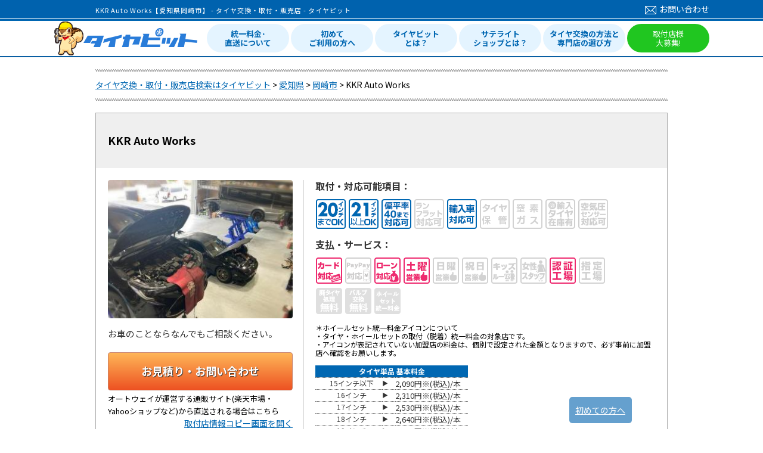

--- FILE ---
content_type: text/html
request_url: https://www.tirepit.jp/stores/detail/14739
body_size: 11064
content:
<!DOCTYPE HTML>
<html lang="ja">
  <head>
    <meta http-equiv="Content-Type" content="text/html;charset=UTF-8" />
    <meta name="keywords" content="KKR Auto Works,タイヤ,交換,取付,値段,工賃" >
    <meta name="description" content="KKR Auto Works（愛知県岡崎市）をご紹介します。お近くのタイヤの交換・取付・販売が可能なお近くのお店を探すならタイヤ交換のタイヤピットへ。スタッドレスタイヤ、オートパーツなど自動車に関わる部品取り付け情報も検索可能なサイトです。" >
    <meta name="viewport" content="width=device-width, initial-scale=1">
    <meta name="format-detection" content="telephone=no">
    <title>KKR Auto Works【愛知県岡崎市】 - タイヤ交換・取付・販売店 - タイヤピット</title>

    <link rel="shortcut icon" href="/front/favicon.ico">
    <link rel="apple-touch-icon-precomposed" href="/front/touch_icon.jpg"><!-- T00156 -->

    <!--[if lt IE 9]>
    <script src="//ie7-js.googlecode.com/svn/version/2.1(beta4)/IE9.js"></script>
    <script type="text/javascript" src="//html5shim.googlecode.com/svn/trunk/html5.js"></script>
    <![endif]-->

    <meta name="viewport" content="width=960">

    
    <!-- T00141 OGP -->
    <meta property='fb:app_id'      content='265045850182082' />
<meta property='og:site_name'   content='タイヤピット' />
<meta property='og:locale'      content='ja_JP' />
<meta property='og:type'        content='website' />
<meta property='og:url'         content='https://www.tirepit.jp/stores/detail/14739' />
<meta property='og:image'       content='https://www.tirepit.jp/upload/stores/14739/20251008111155_68e5c86b80484___________2025_10_08_110955_m.jpeg' />
<meta property='og:title'       content='KKR Auto Works【愛知県岡崎市】 - タイヤ交換・取付・販売店 - タイヤピット' />
<meta property='og:description' content='KKR Auto Works（愛知県岡崎市）をご紹介します。お近くのタイヤの交換・取付・販売が可能なお近くのお店を探すならタイヤ交換のタイヤピットへ。スタッドレスタイヤ、オートパーツなど自動車に関わる部品取り付け情報も検索可能なサイトです。' />
<meta name="twitter:card" content="summary">

    <link rel="canonical" href="https://www.tirepit.jp/stores/detail/14739" />


	<link rel="stylesheet" type="text/css" href="/front/css/reset.css?1509372297" media="screen, tv, print" />
	<link rel="stylesheet" type="text/css" href="/front/css/style.css?1740542675" media="screen, tv, print" />
	<link rel="stylesheet" type="text/css" href="/front/css/review.css?1701219764" media="screen, tv, print" />
	<link rel="stylesheet" type="text/css" href="/front/css/header.css?1757998916" media="screen, tv, print" />
	<link rel="stylesheet" type="text/css" href="/front/css/footer.css?1664930137" media="screen, tv, print" />

	<script type="text/javascript" src="/js/jquery-1.11.2.min.js?1509372298"></script>
	<script type="text/javascript" src="/js/common.js?1615259393"></script>
	<script type="text/javascript" src="/js/slick/slick.min.js?1509372298"></script>
	
<link rel="stylesheet" type="text/css" href="/front/css/shopdetail.css?1754268888" media="screen, tv, print" />
	<link rel="stylesheet" type="text/css" href="/front/css/review.css?1701219764" media="screen, tv, print" />
	<link rel="stylesheet" type="text/css" href="/front/css/colorbox.css?1509372297" media="screen, tv, print" />
	<link rel="stylesheet" type="text/css" href="/front/css/slick.css?1604902291" media="screen, tv, print" />
	<link rel="stylesheet" type="text/css" href="/front/css/stores_calendar.css?1649037775" media="screen, tv, print" />
	<link rel="stylesheet" type="text/css" href="//maxcdn.bootstrapcdn.com/font-awesome/4.7.0/css/font-awesome.min.css?" media="screen, tv, print" />
	<script type="text/javascript" src="/js/jquery-ui-1.11.2.min.js?1509372298"></script>
	<script type="text/javascript" src="/js/jquery-ui-1.11.2.i18n.min.js?1638492126"></script>
	<script type="text/javascript" src="/js/jquery-ui-tabs-rotate.js?1509372298"></script>
	<script type="text/javascript" src="/js/jquery.colorbox-min.js?1509372298"></script>
	<script type="text/javascript" src="/front/js/script.js?1509372297"></script>
	<script type="text/javascript" src="/front/js/detail.js?1667974371"></script>
	<script type="text/javascript" src="/front/js/stores_calendar.js?1649037775"></script>
	<script type="text/javascript" src="/front/js/review.js?1667974371"></script>
	<link rel="stylesheet" type="text/css" href="/front/css/city_search.css?1707798811" media="screen, tv, print" /><!-- --><script type="application/ld+json">
{
    "@context" : "http://schema.org",
    "@type" : "LocalBusiness",
    "name" : "KKR Auto Works",
    "image" : "https://www.tirepit.jp/upload/stores/14739/20251008111155_68e5c86b80484___________2025_10_08_110955_m.jpeg",
    "telephone" : "0564-47-3588",
    "address" : {
        "@type" : "PostalAddress",
        "addressRegion" : "愛知県",
        "addressLocality" : "岡崎市",
        "streetAddress" : "保母町字神田5番地1",
        "postalCode" : "444-0004"
    },
    "url" : "http://www.kkr-autoworks.co.jp/"
}
</script>
<script type="application/ld+json">
{
    "@context": "https://schema.org",
    "@type": "FAQPage",
    "mainEntity": [
        {
            "@type": "Question",
            "name": "営業時間・定休日を教えてください",
            "acceptedAnswer": {
                "@type": "Answer",
                "text": "営業時間は以下の通りとなります。<br>平日 10：00～19：00<br>日曜祝日 定休日<br>定休日 年末年始,GW,お盆"
            }
        },
        {
            "@type": "Question",
            "name": "店舗へのアクセスを教えてください",
            "acceptedAnswer": {
                "@type": "Answer",
                "text": "住所は以下の通りとなります。<br>〒444-0004 愛知県岡崎市保母町字神田5番地1"
            }
        },
        {
            "@type": "Question",
            "name": "廃タイヤ料、バルブ交換料金はいくらですか",
            "acceptedAnswer": {
                "@type": "Answer",
                "text": "税込で以下の料金となります。<br>廃タイヤ料：495円～1100円<br>バルブ交換料：440円"
            }
        },
        {
            "@type": "Question",
            "name": "タイヤ交換の総額はいくらですか",
            "acceptedAnswer": {
                "@type": "Answer",
                "text": "お見積りは<a href='https://www.tirepit.jp/store_contacts/start_input/14739'>こちら</a>"
            }
        }
    ]
}
</script>

</head>
<body oncontextmenu="return true">
    <!-- Google Tag Manager -->
<script>(function(w,d,s,l,i){w[l]=w[l]||[];w[l].push({'gtm.start':
new Date().getTime(),event:'gtm.js'});var f=d.getElementsByTagName(s)[0],
j=d.createElement(s),dl=l!='dataLayer'?'&l='+l:'';j.async=true;j.src=
'https://www.googletagmanager.com/gtm.js?id='+i+dl;f.parentNode.insertBefore(j,f);
})(window,document,'script','dataLayer','GTM-MZMMVZW');</script>
<!-- End Google Tag Manager -->
<!-- Google Tag Manager (noscript) -->
<noscript><iframe src="https://www.googletagmanager.com/ns.html?id=GTM-MZMMVZW"
height="0" width="0" style="display:none;visibility:hidden"></iframe></noscript>
<!-- End Google Tag Manager (noscript) -->


  <header id="header">
    <div class="header_top">
    <div class="inner">
        <h1>KKR Auto Works【愛知県岡崎市】 - タイヤ交換・取付・販売店 - タイヤピット</h1>        <div class="header_contact">
            <a href="/admin_contacts/start_input"><i></i>お問い合わせ</a>
        </div>
    </div>
</div>
<div class="header_main">
    <div class="inner">
        <div class="site_title">
            <a href="/"><img src="/front/img/common/2021new/logo.png" alt="タイヤピット"></a>
        </div>
        <div class="header_main_nav">
            	<ul class="header_main_nav_list">
                	<li><a href="/content/strength/">統一料金･<br>直送について</a></li>
                	<li><a href="/content/first/">初めて<br>ご利用の方へ</a></li>
                	<li><a href="/content/whats">タイヤピット<br>とは？</a></li>
                	<li><a href="/content/satellite">サテライト<br>ショップとは？</a></li>
                	<li><a href="/content/how_to_choose">タイヤ交換の方法と<br>専門店の選び方</a></li>
                	<li class="main_nav_list_g"><a href="/content/publish">取付店様<br>大募集!</a></li>
                </ul>
            </div>
    </div>
</div>
  </header>

      <ol id="pans" class="breadcrumb" itemscope itemtype="https://schema.org/BreadcrumbList">
              <li itemprop="itemListElement" itemscope itemtype="https://schema.org/ListItem">
                      <a href="/" itemprop="item"><span itemprop="name">タイヤ交換・取付・販売店検索はタイヤピット</span></a>                    <meta itemprop="position" content="1" />
        </li>
              <li itemprop="itemListElement" itemscope itemtype="https://schema.org/ListItem">
                      <a href="/stores/search?prefecture_word=aichi" itemprop="item"><span itemprop="name">愛知県</span></a>                    <meta itemprop="position" content="2" />
        </li>
              <li itemprop="itemListElement" itemscope itemtype="https://schema.org/ListItem">
                      <a href="/stores/search?prefecture_word=aichi&amp;city=岡崎市" itemprop="item"><span itemprop="name">岡崎市</span></a>                    <meta itemprop="position" content="3" />
        </li>
              <li itemprop="itemListElement" itemscope itemtype="https://schema.org/ListItem">
                      <span itemprop="name">KKR Auto Works</span>
                    <meta itemprop="position" content="4" />
        </li>
          </ol>
  
  <div id="container" class="clearfix">

<!-- STR 2015/05/15 T00170 フローティングツールバー -->
<div id="float-mnu-box" style="position: fixed; bottom: 10px;" >
  <a href="/content/first#loop_trial">初めての方へ</a> </div>

<script type="text/javascript">
/*
var setBoxId = '#float-mnu-box';
var initOffsetTop = null;
$(document).ready(function() {
  initOffsetTop = $(setBoxId).offset().top;
  scrollbox();
});

$(window).scroll(function() {
  scrollbox();
});

// スクロール処理
function scrollbox(){
  if(initOffsetTop == null) return;

  var scrollTop = $(document).scrollTop();
  $(setBoxId).css('position', 'fixed');
  $(setBoxId).animate({bottom: '10'}, {duration: 0});
}
*/
</script>

<style type="text/css">
<!--
#float-mnu-box {
  background: #0062ae;
  background-size: cover;
  position: absolute;
  width: 95px;
  height: 24px;
  display: block;
  border: 0;
  z-index: 2;
  border-radius: 5px;
  color: white;
  padding-top: 12px;
  padding-bottom: 8px;
  padding-left: 10px;
  opacity: 0.6;
  right: 220px;
}

#float-mnu-box a{
	color:white;
}

#float-mnu-box:hover{
    opacity: 1;
}

-->
</style>
<!-- END 2015/05/15 T00170 フローティングツールバー -->

          <div class="one_col">
        <input type="hidden" id="now_display_mode" value="pc" />
<div class="shop_list">
  <div class="shop_cont">
    <div class="name_area clearfix">
      <div class="name_left_area_box">
        <div class="shop_name">
          <p>KKR Auto Works</p>
        </div>
      </div>
      <div class="name_right_area_box">
                      </div>
    </div>
    <div class="shop_cont_in clearfix">
      <div class="photo_area">
        <div class="shop_image"><img src="/upload/stores/14739/20251008111155_68e5c86b80484___________2025_10_08_110955_m.jpeg?1759889525" width="310" alt="KKR Auto Works" loading="lazy" /></div>
        <p class="shop_comment">お車のことならなんでもご相談ください。</p>
        <a href="/store_contacts/start_input/14739" id="shop_faq">お見積り・お問い合わせ</a>
        <p id="shop_info_copy">オートウェイが運営する通販サイト(楽天市場・Yahooショップなど)から直送される場合はこちら</p>
        <span><a href="/stores/shop_data_window/14739" id="shop_info_link">取付店情報コピー画面を開く</a></span>
                <a href="https://www.autoway.jp/?tirepit_selected_store=14739" id="select_shop_to_loop" target="_blank">この店舗を取付店に選択し、タイヤ・ホイールを選ぶ</a>      </div>
      <div class="shop_guide overflow-break">
        <div class="icon-area clearfix">
          <div class="iconlist">
            <p>取付・対応可能項目：</p>
            <ul>
                                      <li><img src="/front/img/common/offer_icon6.png" width="50" height="50" alt="20インチまでOK" loading="lazy"></li>
                        <li><img src="/front/img/common/offer_icon7_2.png" width="50" height="50" alt="21インチ以上OK" loading="lazy"></li>
                                                                <li><img src="/front/img/common/offer_icon10.png" width="50" height="50" alt="偏平率40まで対応可" loading="lazy"></li>
                                    <li><img src="/front/img/common/service_icon5_off.png" width="50" height="50" alt="ランフラット対応" loading="lazy"></li>
                              <li><img src="/front/img/common/service_icon7.png" width="50" height="50" alt="輸入車対応可" loading="lazy"></li>
                              <li><img src="/front/img/common/service_icon107_off.png" width="50" height="50" alt="タイヤ預かり保管" loading="lazy"></li>
                              <li><img src="/front/img/common/service_icon108_off.png" width="50" height="50" alt="窒素ガス充填可" loading="lazy"></li>
                              <li><img src="/front/img/common/service_icon110_off.png" width="50" height="50" alt="輸入タイヤ在庫有" loading="lazy"></li>
                              <li><img src="/front/img/common/service_icon111_off.png" width="50" height="50" alt="空気圧センサー対応可" loading="lazy"></li>
                          </ul>
          </div>
          <div class="iconlist service">
            <p>支払・サービス：</p>
            <ul>
                            <li><img src="/front/img/common/service_icon8.png" width="44" height="44" alt="カード対応" loading="lazy"></li>
                            <li><img src="/front/img/common/service_icon109_off.png" width="44" height="44" alt="PayPay対応" loading="lazy"></li>
                            <li><img src="/front/img/common/service_icon9.png" width="44" height="44" alt="ローン対応" loading="lazy"></li>
                            <li><img src="/front/img/common/service_icon10.png" width="44" height="44" alt="土曜営業" loading="lazy"></li>
                            <li><img src="/front/img/common/service_icon11_off.png" width="44" height="44" alt="日曜営業" loading="lazy"></li>
                            <li><img src="/front/img/common/service_icon23_off.png" width="44" height="44" alt="祝日営業" loading="lazy"></li>
                            <li><img src="/front/img/common/service_icon12_off.png" width="44" height="44" alt="キッズスペース" loading="lazy"></li>
                            <li><img src="/front/img/common/service_icon13_off.png" width="44" height="44" alt="女性スタッフ対応可" loading="lazy"></li>
                            <li><img src="/front/img/common/factory_class_icon2.png" width="44" height="44" alt="認証工場" loading="lazy"></li>
              <li><img src="/front/img/common/factory_class_icon1_off.png" width="44" height="44" alt="指定工場" loading="lazy"></li>
            </ul>
            <ul>
              <li><img src="/front/img/common/service_free_icon1_off.png" width="44" height="44" alt="廃タイヤ処理無料" loading="lazy"></li>
              <li><img src="/front/img/common/service_free_icon2_off.png" width="44" height="44" alt="バルブ交換無料" loading="lazy"></li>
              <li><img src="/front/img/common/setitem_unified_fee_off.png" width="44" height="44" alt="ホイールセット統一料金" loading="lazy"></li>
            </ul>
            <div class="iconlist_info">
              ＊ホイールセット統一料金アイコンについて<br>
              ・タイヤ・ホイールセットの取付（脱着）統一料金の対象店です。<br>
              ・アイコンが表記されていない加盟店の料金は、個別で設定された金額となりますので、必ず事前に加盟店へ確認をお願いします。<br><br>
              <table class="basic_fee">
                <tr>
                  <td class="fee_title" colspan="3"><p>タイヤ単品 基本料金</p></td>
                </tr>

                <tr>
                  <td class="item1"><p>15インチ以下</p></td>
                  <td class="item2"><p>▶</p></td>
                  <td class="item3"><p>2,090円※(税込)/本</p></td>
                </tr>
                <tr>
                  <td class="item1"><p>16インチ</p></td>
                  <td class="item2"><p>▶</p></td>
                  <td class="item3"><p>2,310円※(税込)/本</p></td>
                </tr>
                <tr>
                  <td class="item1"><p>17インチ</p></td>
                  <td class="item2"><p>▶</p></td>
                  <td class="item3"><p>2,530円※(税込)/本</p></td>
                </tr>
                <tr>
                  <td class="item1"><p>18インチ</p></td>
                  <td class="item2"><p>▶</p></td>
                  <td class="item3"><p>2,640円※(税込)/本</p></td>
                </tr>
                <tr>
                  <td class="item1"><p>19インチ</p></td>
                  <td class="item2"><p>▶</p></td>
                  <td class="item3"><p>3,520円※(税込)/本</p></td>
                </tr>
                <tr>
                  <td class="item1"><p>20インチ</p></td>
                  <td class="item2"><p>▶</p></td>
                  <td class="item3"><p>3,960円※(税込)/本</p></td>
                </tr>
                <tr>
                  <td class="item1"><p>21インチ</p></td>
                  <td class="item2"><p>▶</p></td>
                  <td class="item3"><p>4,510円※(税込)/本</p></td>
                </tr>
              </table>
              <div>
                統一料金の詳細はこちらでご確認ください。→ <a href='/content/strength'>統一料金について</a><br>
                ※特殊なタイヤサイズ等、別途工賃が発生する場合がございます。事前に取付店へご確認ください。
              </div>
            </div>
          </div>
        </div>
        <table class="shop_info">
          <tr class="first">
            <th>住所：</th>
            <!-- UPD STR T00361 P0067 -->
            <td colspan="3">〒444-0004　　愛知県岡崎市保母町字神田5番地1</td>
            <!-- UPD END T00361 P0067 -->
          </tr>
          <tr class="telfax noBorder" rowspan="2">
            <th>TEL：</th>
            <td class="noBackground"><span class="call">0564-47-3588</span></td>
            <th>FAX：</th>
            <td class="noBackground"><span class="call">0564-47-3599</span></td>
          </tr>
          <tr>
            <th class="narrow"></th>
            <td class="narrow" colspan="3"><span class="telwarning">お電話の際は、必ず「タイヤピットを見た」とお伝え下さい。</span></td>
          </tr>
          <tr>
            <th>URL：</th>
            <td colspan="3" class="overflow-break">
                            <a href="/content/outer_page_link?outer_url=http%3A%2F%2Fwww.kkr-autoworks.co.jp%2F" target="_blank">http://www.kkr-autoworks.co.jp/</a>
                          </td>
          </tr>
          <tr>
            <th>営業時間：</th>
            <td colspan="3">
               平日 10：00～19：00<br>
               日曜祝日 定休日            </td>
          </tr>
          <tr>
            <th>定休日：</th>
            <td colspan="3">年末年始,GW,お盆</td>
          </tr>
          <tr>
            <th>廃タイヤ料：<br>（税込）</th>
            <td colspan="3">495円～1100円</td>
          </tr>
          <tr>
            <th>バルブ交換料：<br>（税込）</th>
            <td colspan="3">440円</td>
          </tr>
                  </table>
      </div>
    </div>

    <!-- P0067 ADD -->
    <div class="more_info">
    当サイトをご利用頂き、購入したタイヤ・ホイールを取付店に直送される場合は『
    <a href="/content/consumer_agreement" id="popup_open">当サイトの同意事項</a>    』をご了承頂いたものと見なします。予めご了承下さい。
    </div>

    <div class="more_info" id="access">
      <h2 class="cat_title">
        <p>店舗へのアクセス</p>
        <span>ACCESS</span>
      </h2>
      <div class="shop_map">
        <iframe allow="fullscreen" src="https://maps.google.co.jp/maps?ll=34.941777,137.188848&amp;q=34.941777,137.188848&amp;output=embed&amp;t=m&amp;z=15" loading="lazy"></iframe>
      </div>


    <h2 class="cat_title">
        <p>店舗紹介</p>
        <span>INTRODUCTION</span>
    </h2>

                <div id="featured">
            <ul class="ui-tabs-nav">
                                                    <li class="ui-tabs-nav-item" id="nav-fragment-1" data-id="1"><a href="#fragment-1"><img src="/upload/store_photos/15876/20251010140427_68e893dbb46e3___________2025_10_08_111243_s.jpeg?1760072682" width="101" alt="" loading="lazy" /><span>GTカーからファミリーカーまでお客様のご要望に合う厳選した中古車をお探しいたします。ぜひお気軽にご相談ください。</span></a></li>
                                    <li class="ui-tabs-nav-item" id="nav-fragment-2" data-id="2"><a href="#fragment-2"><img src="/upload/store_photos/15874/20190617104841_5d06f17985150____2_s.jpeg?1560736174" width="101" alt="　" loading="lazy" /><span>クレジット決済、電子マネー、QRコード決済にも対応しております。</span></a></li>
                                    <li class="ui-tabs-nav-item" id="nav-fragment-3" data-id="3"><a href="#fragment-3"><img src="/upload/store_photos/15875/20190617105410_5d06f2c215841_9736367513530_s.jpg?1560736487" width="101" alt="エアコンガスクリーニング" loading="lazy" /><span>エアコンを本来の性能に回復します。エアコンが効かずお困りのお客様、一度お問い合わせください。</span></a></li>
                                    <li class="ui-tabs-nav-item" id="nav-fragment-4" data-id="4"><a href="#fragment-4"><img src="/upload/store_photos/15877/20190617110945_5d06f669c15a7_img_01_s.jpg?1560737404" width="101" alt="アライメント調整" loading="lazy" /><span>軽自動車からアメリカンフルサイズ、車高の低い車もOK。他店で断られた方もお気軽に！</span></a></li>
                            </ul>
            
                            <div id="fragment-1" class="ui-tabs-panel " style="">
                    <img src="/upload/store_photos/15876/20251010140427_68e893dbb46e3___________2025_10_08_111243_l.jpeg?1760072682" width="554" height="313" alt="" loading="lazy" />                    <div class="info">
                        <a class="hideshow" href="javascript:void(0);">Hide</a>
                        <p></p>
                    </div>
                </div>
                            <div id="fragment-2" class="ui-tabs-panel ui-tabs-hide " style="">
                    <img src="/upload/store_photos/15874/20190617104841_5d06f17985150____2_l.jpeg?1560736174" width="554" height="313" alt="　" loading="lazy" />                    <div class="info">
                        <a class="hideshow" href="javascript:void(0);">Hide</a>
                        <p>　</p>
                    </div>
                </div>
                            <div id="fragment-3" class="ui-tabs-panel ui-tabs-hide " style="">
                    <img src="/upload/store_photos/15875/20190617105410_5d06f2c215841_9736367513530_l.jpg?1560736487" width="554" height="313" alt="エアコンガスクリーニング" loading="lazy" />                    <div class="info">
                        <a class="hideshow" href="javascript:void(0);">Hide</a>
                        <p>エアコンガスクリーニング</p>
                    </div>
                </div>
                            <div id="fragment-4" class="ui-tabs-panel ui-tabs-hide " style="">
                    <img src="/upload/store_photos/15877/20190617110945_5d06f669c15a7_img_01_l.jpg?1560737404" width="554" height="313" alt="アライメント調整" loading="lazy" />                    <div class="info">
                        <a class="hideshow" href="javascript:void(0);">Hide</a>
                        <p>アライメント調整</p>
                    </div>
                </div>
                    </div>
                <div class="shop_comment">新車・中古車販売からアライメント調整、チューニング・ドレスアップ・カスタマイズや板金修理に加えご希望の中古車探しまで車をトータルコーディネートします。<br />
GTカーからファミリーカーまで、お客様のご要望に合う厳選した中古車をお探しいたします。<br />
<br />
Snap-on エアコンサービスステーション<br />
エアコンガス点検実施店舗<br />
その他、アライメント調整・レンタカー等も行っておりますのでお気軽にご相談ください。<br />
</div>
    




      <h2 class="cat_title">
        <p>取付予約受付日</p>
        <span>CALENDAR</span>
      </h2>
      <ul class="calendar_description">
        <li>※AUTOWAY LOOPのWeb予約希望日として選択可能な日程となります。</li>
        <li>※記載の日程は取付日を確約するものではありません。</li>
      </ul>
      <div class="calendar">
        <div class="reserve_calendar"></div>
        <div class="calendar_supplement">
          <p>※○：予約可　－：予約不可</p>
          <p>※（タイヤ取付）／（ホイールセット取付）</p>
        </div>
      </div>

    <div id="review">
      <h2 class="cat_title">
        <p>カスタマーレビュー</p>
        <span>REVIEW</span>

      </h2>

      
      <div class="clearfix mgn_b20"><a href="/store_reviews/start_input/14739" class="review_open">レビューを投稿する</a>
        <!-- ADD 2016.05.20 T00369 -->
        <a href="/content/review_present" target="_blank">
          <img class="review_present"  src="/upload/static/img/review_present.jpg" alt="レビューを書くとプレゼント！" loading="lazy">
        </a>

      </div>

      <div class="review_area clearfix">
                      </div>

      <h2 class="cat_title">
        <p>KKR Auto Worksの法人情報</p>
        <span>SHOP INFO</span>
      </h2>
      <table class="shop_info overflow-break">
        <tr>
          <th>法人名：</th>
          <td>株式会社OWL</td>
          <th class="right_th">創業年：</th>
          <td></td>
        </tr>
        <tr>
          <th>法人住所：</th>
          <td colspan="3" class="middle"></td>
        </tr>
        <tr>
          <th>工場種別：</th>
          <td>
            認証工場　愛第8884                      </td>
          <th class="right_th">タイヤ整備士：</th>
          <td>
                          0人
                      </td>
        </tr>
        <tr>
          <th>1級整備士：</th>
          <td>1人</td>
          <th class="right_th">2級整備士：</th>
          <td>0人</td>
        </tr>
        <tr class="noBorder">
          <th>お支払について：</th>
          <td>
                            現金またはカード
                      </td>
          <th class="right_th">ローンについて：</th>
          <td>
                        ローン取り扱い可能
                      </td>
        </tr>
      </table>
    </div>
  </div>
  </div>
</div>

<a href="https://www.autoway.jp/?tirepit_selected_store=14739" target="_blank" class="select_transition"></a>

<div class="citylist_block">
  <h3><div>近隣の市区町村から探す</div></h3>
  <div class="citylist">
                  <div class="list_cont clearfix">
          <div class="city_title"><a href="/stores/search?prefecture_word=aichi&amp;city=%E5%90%8D%E5%8F%A4%E5%B1%8B%E5%B8%82">名古屋市</a></div>
          <ul>
                          <li>
                                  <a href="/stores/search?prefecture_word=aichi&amp;city=%E5%90%8D%E5%8F%A4%E5%B1%8B%E5%B8%82%E7%86%B1%E7%94%B0%E5%8C%BA">名古屋市熱田区(2)</a>                              </li>
                          <li>
                                  <a href="/stores/search?prefecture_word=aichi&amp;city=%E5%90%8D%E5%8F%A4%E5%B1%8B%E5%B8%82%E5%8C%97%E5%8C%BA">名古屋市北区(10)</a>                              </li>
                          <li>
                                  <a href="/stores/search?prefecture_word=aichi&amp;city=%E5%90%8D%E5%8F%A4%E5%B1%8B%E5%B8%82%E6%98%AD%E5%92%8C%E5%8C%BA">名古屋市昭和区(2)</a>                              </li>
                          <li>
                                  <a href="/stores/search?prefecture_word=aichi&amp;city=%E5%90%8D%E5%8F%A4%E5%B1%8B%E5%B8%82%E5%8D%83%E7%A8%AE%E5%8C%BA">名古屋市千種区(1)</a>                              </li>
                          <li>
                                  <a href="/stores/search?prefecture_word=aichi&amp;city=%E5%90%8D%E5%8F%A4%E5%B1%8B%E5%B8%82%E5%A4%A9%E7%99%BD%E5%8C%BA">名古屋市天白区(5)</a>                              </li>
                          <li>
                                  <a href="/stores/search?prefecture_word=aichi&amp;city=%E5%90%8D%E5%8F%A4%E5%B1%8B%E5%B8%82%E4%B8%AD%E5%B7%9D%E5%8C%BA">名古屋市中川区(5)</a>                              </li>
                          <li>
                                  <a href="/stores/search?prefecture_word=aichi&amp;city=%E5%90%8D%E5%8F%A4%E5%B1%8B%E5%B8%82%E4%B8%AD%E5%8C%BA">名古屋市中区(3)</a>                              </li>
                          <li>
                                  <a href="/stores/search?prefecture_word=aichi&amp;city=%E5%90%8D%E5%8F%A4%E5%B1%8B%E5%B8%82%E4%B8%AD%E6%9D%91%E5%8C%BA">名古屋市中村区(2)</a>                              </li>
                          <li>
                                  <a href="/stores/search?prefecture_word=aichi&amp;city=%E5%90%8D%E5%8F%A4%E5%B1%8B%E5%B8%82%E8%A5%BF%E5%8C%BA">名古屋市西区(5)</a>                              </li>
                          <li>
                                  <a href="/stores/search?prefecture_word=aichi&amp;city=%E5%90%8D%E5%8F%A4%E5%B1%8B%E5%B8%82%E6%9D%B1%E5%8C%BA">名古屋市東区(1)</a>                              </li>
                          <li>
                                  <a href="/stores/search?prefecture_word=aichi&amp;city=%E5%90%8D%E5%8F%A4%E5%B1%8B%E5%B8%82%E7%91%9E%E7%A9%82%E5%8C%BA">名古屋市瑞穂区(5)</a>                              </li>
                          <li>
                                  <a href="/stores/search?prefecture_word=aichi&amp;city=%E5%90%8D%E5%8F%A4%E5%B1%8B%E5%B8%82%E7%B7%91%E5%8C%BA">名古屋市緑区(5)</a>                              </li>
                          <li>
                                  <a href="/stores/search?prefecture_word=aichi&amp;city=%E5%90%8D%E5%8F%A4%E5%B1%8B%E5%B8%82%E6%B8%AF%E5%8C%BA">名古屋市港区(6)</a>                              </li>
                          <li>
                                  <a href="/stores/search?prefecture_word=aichi&amp;city=%E5%90%8D%E5%8F%A4%E5%B1%8B%E5%B8%82%E5%8D%97%E5%8C%BA">名古屋市南区(8)</a>                              </li>
                          <li>
                                  <a href="/stores/search?prefecture_word=aichi&amp;city=%E5%90%8D%E5%8F%A4%E5%B1%8B%E5%B8%82%E5%90%8D%E6%9D%B1%E5%8C%BA">名古屋市名東区(3)</a>                              </li>
                          <li>
                                  <a href="/stores/search?prefecture_word=aichi&amp;city=%E5%90%8D%E5%8F%A4%E5%B1%8B%E5%B8%82%E5%AE%88%E5%B1%B1%E5%8C%BA">名古屋市守山区(9)</a>                              </li>
                      </ul>
        </div>
                                  <div class="list_cont noBackground clearfix">
            <div class="city_title">その他の地域</div>
          </div>
                          <div class="no_ordinance_designated_city">
            <div class="adan">あ</div>
            <ul>
                              <li>
                                      <a href="/stores/search?prefecture_word=aichi&amp;city=%E6%84%9B%E8%A5%BF%E5%B8%82">愛西市(2)</a>                                  </li>
                              <li>
                                      <a href="/stores/search?prefecture_word=aichi&amp;city=%E6%84%9B%E7%9F%A5%E9%83%A1%E6%9D%B1%E9%83%B7%E7%94%BA">愛知郡東郷町(3)</a>                                  </li>
                              <li>
                                      海部郡大治町(0)                                  </li>
                              <li>
                                      <a href="/stores/search?prefecture_word=aichi&amp;city=%E6%B5%B7%E9%83%A8%E9%83%A1%E8%9F%B9%E6%B1%9F%E7%94%BA">海部郡蟹江町(2)</a>                                  </li>
                              <li>
                                      <a href="/stores/search?prefecture_word=aichi&amp;city=%E6%B5%B7%E9%83%A8%E9%83%A1%E9%A3%9B%E5%B3%B6%E6%9D%91">海部郡飛島村(2)</a>                                  </li>
                              <li>
                                      <a href="/stores/search?prefecture_word=aichi&amp;city=%E3%81%82%E3%81%BE%E5%B8%82">あま市(3)</a>                                  </li>
                              <li>
                                      <a href="/stores/search?prefecture_word=aichi&amp;city=%E5%AE%89%E5%9F%8E%E5%B8%82">安城市(12)</a>                                  </li>
                              <li>
                                      <a href="/stores/search?prefecture_word=aichi&amp;city=%E4%B8%80%E5%AE%AE%E5%B8%82">一宮市(16)</a>                                  </li>
                              <li>
                                      <a href="/stores/search?prefecture_word=aichi&amp;city=%E7%A8%B2%E6%B2%A2%E5%B8%82">稲沢市(4)</a>                                  </li>
                              <li>
                                      <a href="/stores/search?prefecture_word=aichi&amp;city=%E7%8A%AC%E5%B1%B1%E5%B8%82">犬山市(3)</a>                                  </li>
                              <li>
                                      <a href="/stores/search?prefecture_word=aichi&amp;city=%E5%B2%A9%E5%80%89%E5%B8%82">岩倉市(2)</a>                                  </li>
                              <li>
                                      <a href="/stores/search?prefecture_word=aichi&amp;city=%E5%A4%A7%E5%BA%9C%E5%B8%82">大府市(3)</a>                                  </li>
                              <li>
                                      <a href="/stores/search?prefecture_word=aichi&amp;city=%E5%B2%A1%E5%B4%8E%E5%B8%82">岡崎市(22)</a>                                  </li>
                              <li>
                                      <a href="/stores/search?prefecture_word=aichi&amp;city=%E5%B0%BE%E5%BC%B5%E6%97%AD%E5%B8%82">尾張旭市(4)</a>                                  </li>
                          </ul>
          </div>
                  <div class="no_ordinance_designated_city">
            <div class="adan">か</div>
            <ul>
                              <li>
                                      <a href="/stores/search?prefecture_word=aichi&amp;city=%E6%98%A5%E6%97%A5%E4%BA%95%E5%B8%82">春日井市(15)</a>                                  </li>
                              <li>
                                      <a href="/stores/search?prefecture_word=aichi&amp;city=%E8%92%B2%E9%83%A1%E5%B8%82">蒲郡市(3)</a>                                  </li>
                              <li>
                                      <a href="/stores/search?prefecture_word=aichi&amp;city=%E5%88%88%E8%B0%B7%E5%B8%82">刈谷市(4)</a>                                  </li>
                              <li>
                                      北設楽郡設楽町(0)                                  </li>
                              <li>
                                      北設楽郡東栄町(0)                                  </li>
                              <li>
                                      北設楽郡豊根村(0)                                  </li>
                              <li>
                                      <a href="/stores/search?prefecture_word=aichi&amp;city=%E5%8C%97%E5%90%8D%E5%8F%A4%E5%B1%8B%E5%B8%82">北名古屋市(3)</a>                                  </li>
                              <li>
                                      <a href="/stores/search?prefecture_word=aichi&amp;city=%E6%B8%85%E9%A0%88%E5%B8%82">清須市(4)</a>                                  </li>
                              <li>
                                      <a href="/stores/search?prefecture_word=aichi&amp;city=%E6%B1%9F%E5%8D%97%E5%B8%82">江南市(2)</a>                                  </li>
                              <li>
                                      <a href="/stores/search?prefecture_word=aichi&amp;city=%E5%B0%8F%E7%89%A7%E5%B8%82">小牧市(10)</a>                                  </li>
                          </ul>
          </div>
                  <div class="no_ordinance_designated_city">
            <div class="adan">さ</div>
            <ul>
                              <li>
                                      新城市(0)                                  </li>
                              <li>
                                      <a href="/stores/search?prefecture_word=aichi&amp;city=%E7%80%AC%E6%88%B8%E5%B8%82">瀬戸市(1)</a>                                  </li>
                          </ul>
          </div>
                  <div class="no_ordinance_designated_city">
            <div class="adan">た</div>
            <ul>
                              <li>
                                      <a href="/stores/search?prefecture_word=aichi&amp;city=%E9%AB%98%E6%B5%9C%E5%B8%82">高浜市(4)</a>                                  </li>
                              <li>
                                      田原市(0)                                  </li>
                              <li>
                                      <a href="/stores/search?prefecture_word=aichi&amp;city=%E7%9F%A5%E5%A4%9A%E9%83%A1%E9%98%BF%E4%B9%85%E6%AF%94%E7%94%BA">知多郡阿久比町(1)</a>                                  </li>
                              <li>
                                      <a href="/stores/search?prefecture_word=aichi&amp;city=%E7%9F%A5%E5%A4%9A%E9%83%A1%E6%AD%A6%E8%B1%8A%E7%94%BA">知多郡武豊町(1)</a>                                  </li>
                              <li>
                                      <a href="/stores/search?prefecture_word=aichi&amp;city=%E7%9F%A5%E5%A4%9A%E9%83%A1%E6%9D%B1%E6%B5%A6%E7%94%BA">知多郡東浦町(1)</a>                                  </li>
                              <li>
                                      <a href="/stores/search?prefecture_word=aichi&amp;city=%E7%9F%A5%E5%A4%9A%E9%83%A1%E5%8D%97%E7%9F%A5%E5%A4%9A%E7%94%BA">知多郡南知多町(1)</a>                                  </li>
                              <li>
                                      知多郡美浜町(0)                                  </li>
                              <li>
                                      <a href="/stores/search?prefecture_word=aichi&amp;city=%E7%9F%A5%E5%A4%9A%E5%B8%82">知多市(4)</a>                                  </li>
                              <li>
                                      <a href="/stores/search?prefecture_word=aichi&amp;city=%E7%9F%A5%E7%AB%8B%E5%B8%82">知立市(4)</a>                                  </li>
                              <li>
                                      <a href="/stores/search?prefecture_word=aichi&amp;city=%E6%B4%A5%E5%B3%B6%E5%B8%82">津島市(6)</a>                                  </li>
                              <li>
                                      <a href="/stores/search?prefecture_word=aichi&amp;city=%E6%9D%B1%E6%B5%B7%E5%B8%82">東海市(5)</a>                                  </li>
                              <li>
                                      <a href="/stores/search?prefecture_word=aichi&amp;city=%E5%B8%B8%E6%BB%91%E5%B8%82">常滑市(3)</a>                                  </li>
                              <li>
                                      <a href="/stores/search?prefecture_word=aichi&amp;city=%E8%B1%8A%E6%98%8E%E5%B8%82">豊明市(4)</a>                                  </li>
                              <li>
                                      <a href="/stores/search?prefecture_word=aichi&amp;city=%E8%B1%8A%E5%B7%9D%E5%B8%82">豊川市(8)</a>                                  </li>
                              <li>
                                      <a href="/stores/search?prefecture_word=aichi&amp;city=%E8%B1%8A%E7%94%B0%E5%B8%82">豊田市(23)</a>                                  </li>
                              <li>
                                      <a href="/stores/search?prefecture_word=aichi&amp;city=%E8%B1%8A%E6%A9%8B%E5%B8%82">豊橋市(7)</a>                                  </li>
                          </ul>
          </div>
                  <div class="no_ordinance_designated_city">
            <div class="adan">な</div>
            <ul>
                              <li>
                                      <a href="/stores/search?prefecture_word=aichi&amp;city=%E9%95%B7%E4%B9%85%E6%89%8B%E5%B8%82">長久手市(3)</a>                                  </li>
                              <li>
                                      <a href="/stores/search?prefecture_word=aichi&amp;city=%E8%A5%BF%E5%B0%BE%E5%B8%82">西尾市(14)</a>                                  </li>
                              <li>
                                      <a href="/stores/search?prefecture_word=aichi&amp;city=%E8%A5%BF%E6%98%A5%E6%97%A5%E4%BA%95%E9%83%A1%E8%B1%8A%E5%B1%B1%E7%94%BA">西春日井郡豊山町(1)</a>                                  </li>
                              <li>
                                      <a href="/stores/search?prefecture_word=aichi&amp;city=%E6%97%A5%E9%80%B2%E5%B8%82">日進市(3)</a>                                  </li>
                              <li>
                                      <a href="/stores/search?prefecture_word=aichi&amp;city=%E4%B8%B9%E7%BE%BD%E9%83%A1%E5%A4%A7%E5%8F%A3%E7%94%BA">丹羽郡大口町(2)</a>                                  </li>
                              <li>
                                      <a href="/stores/search?prefecture_word=aichi&amp;city=%E4%B8%B9%E7%BE%BD%E9%83%A1%E6%89%B6%E6%A1%91%E7%94%BA">丹羽郡扶桑町(2)</a>                                  </li>
                              <li>
                                      <a href="/stores/search?prefecture_word=aichi&amp;city=%E9%A1%8D%E7%94%B0%E9%83%A1%E5%B9%B8%E7%94%B0%E7%94%BA">額田郡幸田町(5)</a>                                  </li>
                          </ul>
          </div>
                  <div class="no_ordinance_designated_city">
            <div class="adan">は</div>
            <ul>
                              <li>
                                      <a href="/stores/search?prefecture_word=aichi&amp;city=%E5%8D%8A%E7%94%B0%E5%B8%82">半田市(3)</a>                                  </li>
                              <li>
                                      <a href="/stores/search?prefecture_word=aichi&amp;city=%E7%A2%A7%E5%8D%97%E5%B8%82">碧南市(5)</a>                                  </li>
                          </ul>
          </div>
                  <div class="no_ordinance_designated_city">
            <div class="adan">ま</div>
            <ul>
                              <li>
                                      <a href="/stores/search?prefecture_word=aichi&amp;city=%E3%81%BF%E3%82%88%E3%81%97%E5%B8%82">みよし市(2)</a>                                  </li>
                          </ul>
          </div>
                  <div class="no_ordinance_designated_city">
            <div class="adan">や</div>
            <ul>
                              <li>
                                      <a href="/stores/search?prefecture_word=aichi&amp;city=%E5%BC%A5%E5%AF%8C%E5%B8%82">弥富市(3)</a>                                  </li>
                          </ul>
          </div>
                    </div>
</div>

<div class="shop-description">
  KKR Auto Works（<a href="/stores/search?prefecture_word=aichi">愛知県</a><a href="/stores/search?prefecture_word=aichi&city=岡崎市">岡崎市</a>）をご紹介します。お近くのタイヤの交換・取付・販売が可能なお近くのお店を探すなら<a href="/" id="link_description">タイヤ交換のタイヤピット</a>へ。スタッドレスタイヤ、オートパーツなど自動車に関わる部品取り付け情報も検索可能なサイトです。</div>

<div class="shop_faq">
  <h2 class="cat_title faq_head"><p>よくあるご質問</p><span>FAQ</span></h2>
  <div class="faq_cont">
    <dl id="faq1">
        <dt>営業時間・定休日を教えてください</dt>
        <dd>
            <span>
                営業時間は以下の通りとなります。<br>
                平日 10：00～19：00<br>
                日曜祝日 定休日<br>
                定休日 年末年始,GW,お盆            </span>
        </dd>
    </dl>
    <dl id="faq2">
        <dt>店舗へのアクセスを教えてください</dt>
        <dd>
            <span>
                住所は以下の通りとなります。<br>
                〒444-0004&emsp;
                愛知県岡崎市保母町字神田5番地1<br>
                            </span>
        </dd>
    </dl>
    <dl id="faq3">
        <dt>廃タイヤ料、バルブ交換料金はいくらですか</dt>
        <dd>
            <span>
                税込で以下の料金となります。<br>
                廃タイヤ料：495円～1100円<br>
                バルブ交換料：440円            </span>
        </dd>
    </dl>
    <dl id="faq4">
        <dt>タイヤ交換の総額はいくらですか</dt>
        <dd>
            <span>
                お見積りは<a href='https://www.tirepit.jp/store_contacts/start_input/14739'>こちら</a>
            </span>
        </dd>
    </dl>
</div>
</div>

<script type="text/javascript">
  $(function () {
  function init() {
    var url = '/api/page_counts';
    var uri = '/stores/detail/14739';
    var site_type = '2';
    var device = '1';

    $.ajax({
      type: 'GET',
      url: url,
      data: {
        uri: uri,
        site_type: site_type,
        device: device
      },
      dataType: 'json',
      success: function (data) {
        console.log(data);
      },
      error: function (data) {
        console.log(data);
      }
    })
  }
  init();
});
</script>
  <script type="text/javascript">
    var gCalendarSingleList = [{"date":"20260123"},{"date":"20260124"},{"date":"20260126"},{"date":"20260127"},{"date":"20260128"},{"date":"20260129"},{"date":"20260130"},{"date":"20260131"}];
    var gCalendarSetList = [];
    var gCalendarIntersectList = [];
    var gHolidayList = ["20260101","20260112","20260211","20260223"];
  </script>
              </div>
      </div>

  <footer id="footer">
        <div class="footer_main">
        <div class="footer_main_in">
            <div class="footer_main_left">
                <div class="footer_logo">
                    <a class="footer_img" href="/">
                        <img src="/front/img/common/2021new/ft_logo.png" alt="タイヤ交換・持込・取付・販売店検索はタイヤピット" loading="lazy">
                    </a>
                </div>
                <p class="footer_catch">タイヤ交換・取付・販売店検索はタイヤピット！<br>交換工賃・値段は全国一律！</p>
            </div>
            <div class="footer_main_right">
                <div class="footer_main_nav">
                    <ul class="footer_main_nav_list">
                        <li><p>h</p><a class="home_link" href="/">タイヤ交換はタイヤピット</a></li>
                        <li><a href="/content/whats">タイヤピットとは？</a></li>
                        <li><a href="/content/first">初めてご利用の方へ</a></li>
                        <li><a href="/content/publish">取付店様大募集！</a>                            <ul>
                                <li><a href="/stores/input">店舗会員申請</a></li>
                            </ul>
                        </li>
                        <li><a href="/content/column">タイヤ交換お役立ちコラム</a></li>
                    </ul>
                    <ul class="footer_main_nav_list">
                        <li><a href="/admin_contacts/start_input">お問い合わせ</a></li>
                        <li><a href="/content/faq">よくあるご質問</a></a>
                            <ul>
                                <li><a href="/content/faq">タイヤピットの使い方</a></li>
                                <li><a href="/content/faq4c">カーユーザーの方へ</a></li>
                                <li><a href="/content/faq4b">タイヤ取付加盟店の方へ</a></li>
                            </ul>
                        </li>
                        <li><a href="/content/how_to_choose">タイヤ交換の方法と専門店の選び方</a></li>
                    </ul>
                    <ul class="footer_main_nav_list">
                        <li><a href="/informations">お知らせ</a></li>
                        <li><a href="/content/company">運営会社について</a></li>
                        <li><a href="/content/policy">プライバシーポリシー</a></li>
                        <li><a href="/content/kiyaku">利用規約</a></li>
                        <li><a href="/content/sitemap">サイトマップ</a></li>
                    </ul>
                </div>
                <div class="footer_sub_nav">
                    <h3>グループ会社</h3>
                    <ul class="footer_sub_nav_list">
                        <li><a href="https://www.goo-net.com/" target="_blank">中古車情報 グーネット中古車</a></li>
                        <li><a href="https://www.goo-net.com/newcar/" target="_blank">新車ならグーネット新車</a></li>
                        <li><a href="https://www.goo-net.com/kaitori/" target="_blank">車買取・中古車査定情報 グーネット買取</a></li>
                        <li><a href="https://ok.goo-net.com/" target="_blank">沖縄の中古車を探すならグーネット沖縄</a></li>
                    </ul>
                </div>
            </div>
        </div>
    </div>

    <div class="footer_sub">
        <div class="inner">
            <p class="copyright">Copyright (c) AUTOWAY.,Ltd All Rights Reserved.</p>
        </div>
    </div>
</footer><!--//#global_footer-->

<div id="backtotop"></div>

<!-- T00531 YTM -->
<script id="tagjs" type="text/javascript">
  (function () {
    var tagjs = document.createElement("script");
    var s = document.getElementsByTagName("script")[0];
    tagjs.async = true;
    tagjs.src = "//s.yjtag.jp/tag.js#site=R7Khlhj";
    s.parentNode.insertBefore(tagjs, s);
  }());
</script>
<noscript>
  <iframe src="//b.yjtag.jp/iframe?c=R7Khlhj" width="1" height="1" frameborder="0" scrolling="no" marginheight="0" marginwidth="0"></iframe>
</noscript>

<script type="text/javascript">
/* 各SDKがコールされる前にURLを設定する */
jQuery(function($){
   //backtotop
    $(window).scroll(function(){
        var now_pos = $(window).scrollTop();
        if ( now_pos > 500 ) {
            $('#backtotop').addClass('show');
        } else {
            $('#backtotop').removeClass('show bttmove');
        }
    });

    $('#backtotop').click(function(){
        $('#backtotop').addClass('bttmove');
        $('html,body').stop().animate({ scrollTop: 0 });
    });
});
</script>


  </footer>

</body>
</html>


--- FILE ---
content_type: text/javascript
request_url: https://www.tirepit.jp/front/js/detail.js?1667974371
body_size: 1482
content:
$(function () {
  // YouTube Player API
  var player = {}
  var isPlayer = 0 < $('.player').size()
  if (isPlayer) {
    var tag = document.createElement('script')
    tag.src = "//www.youtube.com/iframe_api"
    var firstScriptTag = document.getElementsByTagName('script')[0]
    firstScriptTag.parentNode.insertBefore(tag, firstScriptTag)

    window.onYouTubeIframeAPIReady = function () {
      $('.player').each(function () {
        url = new URL('https://dummy.url/' + $(this).data('video_id'))
        video_id = url.pathname.replace('/', '')
        startSeconds = url.searchParams.get('t')
        player[$(this).data('id')] = new YT.Player($(this).attr('id'), {
          videoId: video_id,
          playerVars: {
            start: startSeconds,
            controls: 2,
            origin: 'https://' + location.host
          }
        })
      })
    }
  }

  var infoheight;
  $.fn.panelInfo = function (options) {
    return this.each(function () {
      if (options === "init") {
        $(this).panelInfo();
        return false;
      }
      else if (options === "open"){
        $(this).animate({'height': infoheight}, 500);
      }
      else if (options === "close") {
        $(this).animate({'height': '0px'}, 500);
      }
      else {
        infoheight = $(this).height();
        $(this).css('height', '0px').show().panelInfo('open');
      }
    });
  };

  var info_list = $('#featured .ui-tabs-panel .info');
  info_list.panelInfo('init');

  var autoplay_speed = 10000;
  $("#featured").tabs({
    hide: {opacity: "toggle", duration: 'slow'},
    show: {opacity: "toggle", duration: 'normal'},
    beforeActivate: function (event, ui) {
      // 切り替え元が動画
      if (isPlayer && 0 < $(player[ui.oldTab.data('id')]).size()) {
        // rotate event
        if (0 == $(event.originalEvent).size()) {
          // 再生中は切り替えさせない
          if (YT.PlayerState.PLAYING == player[ui.oldTab.data('id')].getPlayerState()) {
            $('#featured').tabs('rotate', autoplay_speed, true);
            return false;
          }
        }
        else {
          // 動画停止
          player[ui.oldTab.data('id')].stopVideo();
        }
      }
      info_list.hide();
    },
    activate: function (event, ui) { $('.info', ui.newPanel).panelInfo(); }
  }).tabs("rotate", autoplay_speed, true).on({
    'mouseenter': function () { $(this).tabs('rotate', 0, true); },
    'mouseleave': function () { $(this).tabs('rotate', autoplay_speed, true); }
  });
  $('#featured .ui-tabs-panel a.hideshow').on('click', function () {
    if ($(this).text() == 'Hide') {
      $(this).parent('.info').panelInfo('close');
      $(this).text('Show');
    }
    else {
      $(this).parent('.info').panelInfo('open');
      $(this).text('Hide');
    }
    return false;
  });

  //ADD STR T00155 2015/05/11 k.hori タイヤピット住所コピー用ポップアップ画面の構築
  $('#shop_info_link').click(function(){
	window.open(this.href, '_blank', 'toolbar=no, location=no, directories=no, status=no, menubar=no, scrollbars=yes, resizable=yes, width=700, height=495');
	return false;
  });
  //ADD END T00155 2015/05/11 k.hori タイヤピット住所コピー用ポップアップ画面の構築

  //ADD P0067 同意事項のポップアップ画面の構築
  $('#popup_open').click(function(){
    // 表示するウィンドウの位置
    var l_position = Number((window.screen.width - 1000) / 2);
    var t_position = Number((window.screen.height - 665) / 2);
	window.open(this.href, '_blank', 'toolbar=no, location=no, directories=no, status=no, menubar=no, scrollbars=yes, resizable=yes, width=1000, height=665, left='+t_position+', top='+t_position);
	return false;
  });

  $(".blog_dialog").colorbox({
    width: '90%',
    initialWidth: '90%',
    maxWidth: '950px',
    height: '90%',
    opacity: 0.7
  })
});
